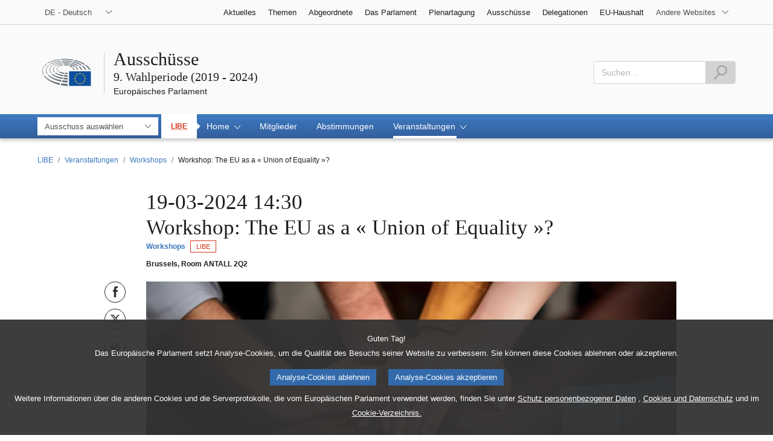

--- FILE ---
content_type: text/html;charset=UTF-8
request_url: https://www.europarl.europa.eu/committees/de/workshop-the-eu-as-a-union-of-equality-/product-details/20240313WKS06021
body_size: 12085
content:
<!DOCTYPE html>









<html xmlns="http://www.w3.org/1999/xhtml" xml:lang="de" lang="de">
<head>
	<meta http-equiv="Content-Type" content="text/html; charset=UTF-8" />

	

	
	


	<title>Workshop: The EU as a « Union of Equality »? | Workshops | Veranstaltungen | LIBE | 9. Wahlperiode (2019 - 2024) | Ausschüsse | Europäisches Parlament</title>
	<meta name="title" content="Workshop: The EU as a « Union of Equality »? | Workshops | Veranstaltungen | LIBE | 9. Wahlperiode (2019 - 2024) | Ausschüsse | Europäisches Parlament" />

	
	<meta property="og:title" content="Workshop: The EU as a « Union of Equality »? | Workshops | Veranstaltungen | LIBE | 9. Wahlperiode (2019 - 2024) | Ausschüsse | Europäisches Parlament" />
	<meta property="og:type" content="article" />
	<meta property="og:description" content="" />
	<meta property="og:image" content="https://www.europarl.europa.eu/resources/library/images/20240313PHT19330/20240313PHT19330-ml.jpeg" />
	<meta property="og:image:width" content="1156" />
	<meta property="og:image:height" content="727" />

	
	<meta name="twitter:card" content="summary" />
	<meta name="twitter:site" content="@Europarl_EN" />
	<meta name="twitter:creator" content="@Europarl_EN" />
	<meta property="twitter:image" content="https://www.europarl.europa.eu/resources/library/images/20240313PHT19330/20240313PHT19330-ml.jpeg" />

	<meta name="description" content="" />
	<meta name="viewport" content="width=device-width, initial-scale=1, shrink-to-fit=no" />
	<meta name="robots" content="index, follow, noodp, noydir, notranslate" />
	<meta name="language" content="de" />
	<meta name="planet" content="committees_rwd" />
	<meta name="ui-framework" content="evostrap" />

	
	


	<meta http-equiv="Content-Language" content="de" />

	

	<meta name="available" content="15-07-2024" />

	
		<link rel="canonical" href="https://www.europarl.europa.eu/committees/de/workshop-the-eu-as-a-union-of-equality-/product-details/20240313WKS06021" />
	

	

	
	

	








<!-- common_include_top -->
<!-- absoluteEvostrapCssList TOP -->


	<link rel="stylesheet" type="text/css" href="/commonFrontResources/evostrap/6.2.0/lib/dist/css/evostrap.css" />




	<link rel="stylesheet" type="text/css" href="/commonFrontResources/evostrap-committees/2.0.2/dist/css/committees.css" />




<!-- ATI analytics script -->

	<script type="text/javascript" data-tracker-name="ATInternet" defer data-value="//www.europarl.europa.eu/website/webanalytics/ati-committees.js" src="//www.europarl.europa.eu/website/privacy-policy/privacy-policy.js"></script>



<!-- europarl addons: CSS -->


	
	<link rel="stylesheet" type="text/css" href="/erpl-public/evostrap-erpl-addons/common/hotfix.css?v=1750761000" />

	
	<link rel="stylesheet" type="text/css" href="/erpl-public/evostrap-erpl-addons/committees/hotfix.css?v=1750761000" />




</head>

<body data-js="false">

	
	

<header id="website-header" class="erpl_header">

	
	





<nav class="erpl_wai-access" aria-label="Accessibly navigation" id="waimenu">
	<ul>
		<li><a href="#website-body" class="erpl_smooth-scroll"> <span class="btn btn-primary">Seiteninhalt aufrufen (Eingabetaste drücken)</span>
		</a></li>
		<li><a href="#languageSelector" class="erpl_smooth-scroll"> <span class="btn btn-primary">Direktzugriff auf das Sprachmenü (Eingabetaste drücken)</span>
		</a></li>
		<li><a href="#mainSearch" class="erpl_smooth-scroll"> <span class="btn btn-primary">Direktzugriff auf das Suchmenü (Eingabetaste drücken)</span>
		</a></li>
	</ul>
</nav>

<div class="erpl_header-top border-bottom mb-3 mb-xl-4 a-i">
	<div class="container">
		<div class="row no-gutters erpl_topbar-content">
			<div class="col-auto">
				












	
	<div class="erpl_header-language-selector">
		<div id="erpl_languageSelectorContainer" class="erpl_dropdown" data-auto-close="true" data-auto-focus="true" data-position="absolute" data-content-width="auto">
			<button id="languageSelector" class="erpl_dropdown-btn input-group collapsed " data-toggle="collapse"
					data-target="#languageDropdown" aria-expanded="false" aria-controls="languageDropdown">
				<span class="value form-control">DE - Deutsch</span>
				<span class="input-group-append">
					<span class="input-group-icon">
						<svg aria-hidden="true" class="es_icon es_icon-arrow" data-show-expanded="false">
							<use xlink:href="#es_icon-arrow"></use>
						</svg>
						<svg aria-hidden="true" class="es_icon es_icon-arrow es_icon-flip-y text-primary" data-show-expanded="true">
							<use xlink:href="#es_icon-arrow"></use>
						</svg>
					</span>
				</span>
			</button>
			<div>
				<div class="erpl_dropdown-content  collapse" id="languageDropdown">
					<div class="border border-light">
						<div>
							<ul class="erpl_topbar-list list-unstyled erpl_dropdown-menu">
								
									
									
									<li class="t-x-block" >
										<a class="erpl_dropdown-menu-item" href="/committees/bg/workshop-the-eu-as-a-union-of-equality-/product-details/20240313WKS06021" lang="bg">
											<span class="t-item">BG - български</span>
										</a>
									</li>
								
									
									
									<li class="t-x-block" >
										<a class="erpl_dropdown-menu-item" href="/committees/es/workshop-the-eu-as-a-union-of-equality-/product-details/20240313WKS06021" lang="es">
											<span class="t-item">ES - español</span>
										</a>
									</li>
								
									
									
									<li class="t-x-block" >
										<a class="erpl_dropdown-menu-item" href="/committees/cs/workshop-the-eu-as-a-union-of-equality-/product-details/20240313WKS06021" lang="cs">
											<span class="t-item">CS - čeština</span>
										</a>
									</li>
								
									
									
									<li class="t-x-block" >
										<a class="erpl_dropdown-menu-item" href="/committees/da/workshop-the-eu-as-a-union-of-equality-/product-details/20240313WKS06021" lang="da">
											<span class="t-item">DA - dansk</span>
										</a>
									</li>
								
									
									
									<li class="t-x-block" data-selected="true">
										<a class="erpl_dropdown-menu-item" href="/committees/de/workshop-the-eu-as-a-union-of-equality-/product-details/20240313WKS06021" lang="de">
											<span class="t-item">DE - Deutsch</span>
										</a>
									</li>
								
									
									
									<li class="t-x-block" >
										<a class="erpl_dropdown-menu-item" href="/committees/et/workshop-the-eu-as-a-union-of-equality-/product-details/20240313WKS06021" lang="et">
											<span class="t-item">ET - eesti keel</span>
										</a>
									</li>
								
									
									
									<li class="t-x-block" >
										<a class="erpl_dropdown-menu-item" href="/committees/el/workshop-the-eu-as-a-union-of-equality-/product-details/20240313WKS06021" lang="el">
											<span class="t-item">EL - Ελληνικά</span>
										</a>
									</li>
								
									
									
									<li class="t-x-block" >
										<a class="erpl_dropdown-menu-item" href="/committees/en/workshop-the-eu-as-a-union-of-equality-/product-details/20240313WKS06021" lang="en">
											<span class="t-item">EN - English</span>
										</a>
									</li>
								
									
									
									<li class="t-x-block" >
										<a class="erpl_dropdown-menu-item" href="/committees/fr/workshop-the-eu-as-a-union-of-equality-/product-details/20240313WKS06021" lang="fr">
											<span class="t-item">FR - français</span>
										</a>
									</li>
								
									
									
									<li class="t-x-block" >
										<a class="erpl_dropdown-menu-item" href="/committees/ga/workshop-the-eu-as-a-union-of-equality-/product-details/20240313WKS06021" lang="ga">
											<span class="t-item">GA - Gaeilge</span>
										</a>
									</li>
								
									
									
									<li class="t-x-block" >
										<a class="erpl_dropdown-menu-item" href="/committees/hr/workshop-the-eu-as-a-union-of-equality-/product-details/20240313WKS06021" lang="hr">
											<span class="t-item">HR - hrvatski</span>
										</a>
									</li>
								
									
									
									<li class="t-x-block" >
										<a class="erpl_dropdown-menu-item" href="/committees/it/workshop-the-eu-as-a-union-of-equality-/product-details/20240313WKS06021" lang="it">
											<span class="t-item">IT - italiano</span>
										</a>
									</li>
								
									
									
									<li class="t-x-block" >
										<a class="erpl_dropdown-menu-item" href="/committees/lv/workshop-the-eu-as-a-union-of-equality-/product-details/20240313WKS06021" lang="lv">
											<span class="t-item">LV - latviešu valoda</span>
										</a>
									</li>
								
									
									
									<li class="t-x-block" >
										<a class="erpl_dropdown-menu-item" href="/committees/lt/workshop-the-eu-as-a-union-of-equality-/product-details/20240313WKS06021" lang="lt">
											<span class="t-item">LT - lietuvių kalba</span>
										</a>
									</li>
								
									
									
									<li class="t-x-block" >
										<a class="erpl_dropdown-menu-item" href="/committees/hu/workshop-the-eu-as-a-union-of-equality-/product-details/20240313WKS06021" lang="hu">
											<span class="t-item">HU - magyar</span>
										</a>
									</li>
								
									
									
									<li class="t-x-block" >
										<a class="erpl_dropdown-menu-item" href="/committees/mt/workshop-the-eu-as-a-union-of-equality-/product-details/20240313WKS06021" lang="mt">
											<span class="t-item">MT - Malti</span>
										</a>
									</li>
								
									
									
									<li class="t-x-block" >
										<a class="erpl_dropdown-menu-item" href="/committees/nl/workshop-the-eu-as-a-union-of-equality-/product-details/20240313WKS06021" lang="nl">
											<span class="t-item">NL - Nederlands</span>
										</a>
									</li>
								
									
									
									<li class="t-x-block" >
										<a class="erpl_dropdown-menu-item" href="/committees/pl/workshop-the-eu-as-a-union-of-equality-/product-details/20240313WKS06021" lang="pl">
											<span class="t-item">PL - polski</span>
										</a>
									</li>
								
									
									
									<li class="t-x-block" >
										<a class="erpl_dropdown-menu-item" href="/committees/pt/workshop-the-eu-as-a-union-of-equality-/product-details/20240313WKS06021" lang="pt">
											<span class="t-item">PT - português</span>
										</a>
									</li>
								
									
									
									<li class="t-x-block" >
										<a class="erpl_dropdown-menu-item" href="/committees/ro/workshop-the-eu-as-a-union-of-equality-/product-details/20240313WKS06021" lang="ro">
											<span class="t-item">RO - română</span>
										</a>
									</li>
								
									
									
									<li class="t-x-block" >
										<a class="erpl_dropdown-menu-item" href="/committees/sk/workshop-the-eu-as-a-union-of-equality-/product-details/20240313WKS06021" lang="sk">
											<span class="t-item">SK - slovenčina</span>
										</a>
									</li>
								
									
									
									<li class="t-x-block" >
										<a class="erpl_dropdown-menu-item" href="/committees/sl/workshop-the-eu-as-a-union-of-equality-/product-details/20240313WKS06021" lang="sl">
											<span class="t-item">SL - slovenščina</span>
										</a>
									</li>
								
									
									
									<li class="t-x-block" >
										<a class="erpl_dropdown-menu-item" href="/committees/fi/workshop-the-eu-as-a-union-of-equality-/product-details/20240313WKS06021" lang="fi">
											<span class="t-item">FI - suomi</span>
										</a>
									</li>
								
									
									
									<li class="t-x-block" >
										<a class="erpl_dropdown-menu-item" href="/committees/sv/workshop-the-eu-as-a-union-of-equality-/product-details/20240313WKS06021" lang="sv">
											<span class="t-item">SV - svenska</span>
										</a>
									</li>
								
							</ul>
						</div>
					</div>
				</div>
			</div>
		</div>
	</div>

			</div>
			
				<div class="col">
 <nav class="erpl_header-other-websites d-flex justify-content-end align-items-center" aria-label="Other internal websites">
  <ul class="d-flex list-unstyled">
   <li class="d-none d-xl-block"><a class="d-xl-flex px-1 align-items-center t-y-block" href="/news/de" title="Seite öffnen"> <span class="t-item">Aktuelles</span></a></li>
   <li class="d-none d-xl-block"><a class="d-xl-flex px-1 align-items-center t-y-block" href="/topics/de" title="Seite öffnen"> <span class="t-item">Themen</span></a></li>
   <li class="d-none d-xl-block"><a class="d-xl-flex px-1 align-items-center t-y-block" href="/meps/de" title="Seite öffnen"> <span class="t-item">Abgeordnete</span></a></li>
   <li class="d-none d-xl-block"><a class="d-xl-flex px-1 align-items-center t-y-block" href="/about-parliament/de" title="Seite öffnen"> <span class="t-item">Das Parlament</span></a></li>
   <li class="d-none d-xl-block"><a class="d-xl-flex px-1 align-items-center t-y-block" href="/plenary/de" title="Seite öffnen"> <span class="t-item">Plenartagung</span></a></li>
   <li class="d-none d-xl-block"><a class="d-xl-flex px-1 align-items-center t-y-block" href="/committees/de" title="Seite öffnen"> <span class="t-item">Ausschüsse</span></a></li>
   <li class="d-none d-xl-block"><a class="d-xl-flex px-1 align-items-center t-y-block" href="/delegations/de" title="Seite öffnen"> <span class="t-item">Delegationen</span></a></li>
   <li class="d-none d-xl-block"><a class="d-xl-flex px-1 align-items-center t-y-block" href="https://eubudget.europarl.europa.eu/de/" title="EU-Haushalt"> <span class="t-item">EU-Haushalt</span></a></li>
   <li class="erpl_dropdown" data-auto-close="true" data-auto-focus="true" data-position="absolute">
    <button class="erpl_dropdown-btn input-group collapsed d-xl-flex pl-1 align-items-center t-y-block flex-nowrap"
            data-toggle="collapse"
            data-target="#otherWebsiteSubmenu"
            aria-expanded="false"
            aria-controls="otherWebsiteSubmenu"
            aria-label="More other websites">
     <span class="value">
      <span class="d-none d-xl-inline">Andere Websites</span>
      <span class="d-xl-none">Andere Websites</span>
     </span>
     <span class="input-group-append">
     <span class="input-group-icon">
		<svg aria-hidden="true" class="es_icon es_icon-arrow" data-show-expanded="false">
			<use xlink:href="#es_icon-arrow"></use>
		</svg>

		<svg aria-hidden="true" class="es_icon es_icon-arrow es_icon-flip-y text-primary" data-show-expanded="true">
			<use xlink:href="#es_icon-arrow"></use>
		</svg>
	</span> </span>
    </button>
    <div>
     <div id="otherWebsiteSubmenu" class="erpl_dropdown-content collapse">
      <ul class="erpl_header-other-websites-submenu list-unstyled erpl_dropdown-menu">
       <li class="d-xl-none t-x-block"><a class="erpl_dropdown-menu-item" href="/news/de"><span class="t-item">Aktuelles</span></a></li>
       <li class="d-xl-none t-x-block"><a class="erpl_dropdown-menu-item" href="/topics/de"><span class="t-item">Themen</span></a></li>
       <li class="d-xl-none t-x-block"><a class="erpl_dropdown-menu-item" href="/meps/de"><span class="t-item">Abgeordnete</span></a></li>
       <li class="d-xl-none t-x-block"><a class="erpl_dropdown-menu-item" href="/about-parliament/de"><span class="t-item">Das Parlament</span></a></li>
       <li class="d-xl-none t-x-block"><a class="erpl_dropdown-menu-item" href="/plenary/de"><span class="t-item">Plenartagung</span></a></li>
       <li class="d-xl-none t-x-block"><a class="erpl_dropdown-menu-item" href="/committees/de"><span class="t-item">Ausschüsse</span></a></li>
       <li class="d-xl-none t-x-block"><a class="erpl_dropdown-menu-item" href="/delegations/de"><span class="t-item">Delegationen</span></a></li>
       <li class="d-xl-none t-x-block"><a class="erpl_dropdown-menu-item" href="https://elections.europa.eu/de"><span class="t-item">Wahlen</span></a></li>
       <li class="t-x-block"><a class="erpl_dropdown-menu-item" href="https://multimedia.europarl.europa.eu/de/home"><span class="t-item">Multimedia Centre</span></a></li>
       <li class="t-x-block"><a class="erpl_dropdown-menu-item" href="/the-president/en/"><span class="t-item">Präsidentschaft</span></a></li>
       <li class="t-x-block"><a class="erpl_dropdown-menu-item" href="/the-secretary-general/de"><span class="t-item">Generalsekretariat</span></a></li>
       <li class="t-x-block"><a class="erpl_dropdown-menu-item" href="https://elections.europa.eu/de"><span class="t-item">Wahlen</span></a></li>
       <li class="t-x-block"><a class="erpl_dropdown-menu-item" href="/thinktank/de"><span class="t-item">Think tank</span></a></li>
       <li class="t-x-block"><a class="erpl_dropdown-menu-item" href="http://www.epnewshub.eu"><span class="t-item">EP Newshub</span></a></li>
       <li class="t-x-block"><a class="erpl_dropdown-menu-item" href="/at-your-service/de"><span class="t-item">Service</span></a></li>
       <li class="t-x-block"><a class="erpl_dropdown-menu-item" href="/visiting/de"><span class="t-item">Besuche</span></a></li>
       <li class="t-x-block"><a class="erpl_dropdown-menu-item" href="https://oeil.secure.europarl.europa.eu/oeil/en/"><span class="t-item">Legislative Beobachtungsstelle</span></a></li>
       <li class="t-x-block"><a class="erpl_dropdown-menu-item" href="/legislative-train"><span class="t-item">Legislative train</span></a></li>
       <li class="t-x-block"><a class="erpl_dropdown-menu-item" href="/contracts-and-grants/de/"><span class="t-item">Aufträge und Finanzhilfen</span></a></li>
       <li class="t-x-block"><a class="erpl_dropdown-menu-item" href="/RegistreWeb/home/welcome.htm?language=de"><span class="t-item">Register</span></a></li>
       <li class="t-x-block"><a class="erpl_dropdown-menu-item" href="https://data.europarl.europa.eu/de/home"><span class="t-item">Portal für offene Daten</span></a></li>
       <li class="t-x-block"><a class="erpl_dropdown-menu-item" href="https://liaison-offices.europarl.europa.eu/de"><span class="t-item">Verbindungsbüros</span></a></li>
      </ul>
     </div>
    </div>
   </li>
  </ul>
 </nav>
</div>

			
		</div>
	</div>
</div>


	<div class="erpl_header-middle mb-3">
		<div class="container">
			<div class="row">
				
				<div class="col-12 col-md">
					















	


<div class="erpl_header-website-title a-i">
	<div class="erpl_header-website-title-main">
		<a href="/committees/de/archives/9/" title="Zur Startseite zurückkehren" class="t-x">
			<span>Ausschüsse</span>

			
				<span class="d-flex erpl_title-h3 mb-25 d-block">9. Wahlperiode (2019 - 2024)</span>
			
		</a>
	</div>

	<div class="erpl_header-website-title-sub">
		<a class="t-x-block" href="/portal/de" title="Zum Portal des Europäischen Parlaments zurückkehren">
			<span class="t-item">Europäisches Parlament</span>
		</a>
	</div>
</div>

				</div>
				<div class="col-auto d-none d-xl-flex justify-content-end align-items-center erpl_header-search-container" id="erpl_mainsearch">
					
					
						











<form action="https://www.europarl.europa.eu/committees/de/indexsearch" class="erpl_header-search" method="GET">
	<label for="mainSearch" class="sr-only">Suchen</label>
	<div class="input-group">
		<input type="text"
			   class="form-control erpl_idx_autocomplete"
			   id="mainSearch"
			   placeholder="Suchen..."
			   name="query"
			   aria-describedby="mainSearchHelper">
		<div class="input-group-append">
			<button class="btn btn-primary align-items-center justify-content-center d-flex" disabled="">
				<svg class="es_icon es_icon-search es_icon-24">
					<title>Suchen</title>
					<use xlink:href="#es_icon-search"></use>
				</svg>
			</button>
		</div>
	</div>
	<span id="mainSearchHelper" class="form-text text-muted sr-only">Dieses Feld muss ausgefüllt werden</span>
</form>

					
				</div>
			</div>
		</div>
	</div>

	<div class="erpl_header-bottom">
		<div class="erpl_header-menu-container">
			<div class="container">
				
					<nav class="erpl_header-menu" aria-label="Main navigation">
						







<div class="erpl_header-menu-top row align-items-center">
	
	
		
		<div class="col">
			<span class="erpl_header-menu-top-current-nav">
				


<abbr data-toggle="tooltip" tabindex="0" title="Ausschuss für bürgerliche Freiheiten, Justiz und Inneres">
	LIBE
</abbr>

			</span>
		</div>
	

	<span class="erpl_header-menu-top-title  col-6 text-center d-none d-md-block" aria-hidden="true">
		<span>Europäisches Parlament</span>
	</span>
	<div class="erpl_header-menu-top-controls col-auto col-md-3 text-right">
		<button type="button" class="btn btn-sm btn-dark-primary erpl_header-menu-top-controls-toggle-search" id="headerMenuToggleSearch"
				aria-haspopup="true" aria-expanded="false">
			<svg class="es_icon es_icon-search es_icon-24">
				<title>Suchen</title>
				<use xlink:href="#es_icon-search"></use>
			</svg>
		</button>
		<button type="button" class="btn btn-sm btn-dark-primary erpl_header-menu-top-controls-toggle-menu" id="headerMenuToggleMenu" aria-haspopup="true" aria-expanded="false">
			<span class="mr-25">Menü</span>
			<span class="erpl_header-menu-icon" aria-hidden="true"></span>
		</button>
	</div>
</div>

						



<ul id="mainMenu" class="erpl_header-menu-list list-unstyled">

	












	






<li class="erpl_header-menu-item erpl_header-menu-item-organ">
	<form data-autosubmit="true" method="get" action="/committees/de/archives/selectcommittee/9">
		<label class="sr-only" for="organSelector">Ausschuss auswählen</label>

		<select name="code"
				class="es_select-organ"
				id="organSelector"
				data-min-length-for-search="10"
				data-options-no-wrap="true"
				data-body-width="auto"
				data-value-truncated="true">
			<option selected disabled value="placeholder">Ausschuss auswählen</option>
			<option value="">Alle Ausschüsse – Startseite</option>
			
				

				<option data-organ-text="AFET" value="AFET">Auswärtige Angelegenheiten</option>

				
					

					<option data-organ-text="DROI" value="DROI" data-organ-level="1">Menschenrechte</option>
				
					

					<option data-organ-text="SEDE" value="SEDE" data-organ-level="1">Sicherheit und Verteidigung</option>
				
			
				

				<option data-organ-text="DEVE" value="DEVE">Entwicklung</option>

				
			
				

				<option data-organ-text="INTA" value="INTA">Internationaler Handel</option>

				
			
				

				<option data-organ-text="BUDG" value="BUDG">Haushalt</option>

				
			
				

				<option data-organ-text="CONT" value="CONT">Haushaltskontrolle</option>

				
			
				

				<option data-organ-text="ECON" value="ECON">Wirtschaft und Währung</option>

				
					

					<option data-organ-text="FISC" value="FISC" data-organ-level="1">Steuerfragen</option>
				
			
				

				<option data-organ-text="EMPL" value="EMPL">Beschäftigung und soziale Angelegenheiten</option>

				
			
				

				<option data-organ-text="ENVI" value="ENVI">Umweltfragen, öffentliche Gesundheit und Lebensmittelsicherheit</option>

				
					

					<option data-organ-text="SANT" value="SANT" data-organ-level="1">Öffentliche Gesundheit</option>
				
			
				

				<option data-organ-text="ITRE" value="ITRE">Industrie, Forschung und Energie</option>

				
			
				

				<option data-organ-text="IMCO" value="IMCO">Binnenmarkt und Verbraucherschutz</option>

				
			
				

				<option data-organ-text="TRAN" value="TRAN">Verkehr und Tourismus</option>

				
			
				

				<option data-organ-text="REGI" value="REGI">Regionale Entwicklung</option>

				
			
				

				<option data-organ-text="AGRI" value="AGRI">Landwirtschaft und ländliche Entwicklung</option>

				
			
				

				<option data-organ-text="PECH" value="PECH">Fischerei</option>

				
			
				

				<option data-organ-text="CULT" value="CULT">Kultur und Bildung</option>

				
			
				

				<option data-organ-text="JURI" value="JURI">Recht</option>

				
			
				

				<option data-organ-text="LIBE" value="LIBE">Bürgerliche Freiheiten, Justiz und Inneres</option>

				
			
				

				<option data-organ-text="AFCO" value="AFCO">Konstitutionelle Fragen</option>

				
			
				

				<option data-organ-text="FEMM" value="FEMM">Rechte der Frauen und Gleichstellung der Geschlechter</option>

				
			
				

				<option data-organ-text="PETI" value="PETI">Petitionen</option>

				
			
				

				<option data-organ-text="BECA" value="BECA">Krebsbekämpfung</option>

				
			
				

				<option data-organ-text="COVI" value="COVI">Erkenntnisse aus der COVID-19-Pandemie und Empfehlungen für die Zukunft</option>

				
			
				

				<option data-organ-text="ING2" value="ING2">Sonderausschuss zu Einflussnahme aus dem Ausland und Desinformation und für mehr Integrität im EP</option>

				
			
				

				<option data-organ-text="INGE" value="INGE">Einflussnahme aus dem Ausland auf alle demokratischen Prozesse in der Europäischen Union, einschließlich Desinformation</option>

				
			
				

				<option data-organ-text="AIDA" value="AIDA">Künstliche Intelligenz im digitalen Zeitalter</option>

				
			
				

				<option data-organ-text="ANIT" value="ANIT">Schutz von Tieren beim Transport</option>

				
			
				

				<option data-organ-text="PEGA" value="PEGA">Einsatz von Pegasus und ähnlicher Überwachungs- und Spähsoftware</option>

				
			
			</select>

		<button type="submit" class="btn btn-sm btn-primary sr-only" tabindex="-1">Seite öffnen</button>
	</form>
</li>

	
		<li class="erpl_header-menu-item">
			<div class="erpl_header-menu-item-title">
				<span class="erpl_header-menu-item-current-nav">
					 


<abbr data-toggle="tooltip" tabindex="0" title="Ausschuss für bürgerliche Freiheiten, Justiz und Inneres">
	LIBE
</abbr>

				</span>
			</div>
		</li>
	

	
	






<!-- Menu item prefix: archives/9/  -->

	
	
		
		
		
			
		
	
		

		<li class="erpl_header-menu-item">
			
			
			
			
			
				<div class="erpl_header-menu-item-title" role="button" tabindex="0" aria-haspopup="true" data-selected="false" aria-expanded="false">
					<span>Home
						<span class="es_icon-container">
							<svg aria-hidden="true" class="es_icon es_icon-arrow">
								<use xlink:href="#es_icon-arrow"></use>
							</svg>

							<svg aria-hidden="true" class="es_icon es_icon-more">
								<use xlink:href="#es_icon-more"></use>
							</svg>

							<svg aria-hidden="true" class="es_icon es_icon-less">
								<use xlink:href="#es_icon-less"></use>
							</svg>
						</span>
					</span>
				</div>

				
				<ul class="list-unstyled a-i">
				
					
						

						

						
							
						

						<li class="t-x-block">
							<a href="/committees/de/archives/9/libe/home/welcome-words" data-selected="false">
								<span class="t-item">Willkommensworte</span>
							</a>
						</li>
					
				
					
						

						

						
							
						

						<li class="t-x-block">
							<a href="/committees/de/archives/9/libe/home/newsletters" data-selected="false">
								<span class="t-item">Newsletter</span>
							</a>
						</li>
					
				
					
						

						

						
							
						

						<li class="t-x-block">
							<a href="/committees/de/archives/9/libe/home/publications" data-selected="false">
								<span class="t-item">Veröffentlichungen</span>
							</a>
						</li>
					
				
					
						

						

						
							
						

						<li class="t-x-block">
							<a href="/committees/de/archives/9/libe/home/subject-files" data-selected="false">
								<span class="t-item">Dossiers nach Thema</span>
							</a>
						</li>
					
				
				</ul>
			
		</li>
	

	
	
		
		
		
			
		
	
		

		<li class="erpl_header-menu-item">
						 	
		 		<a href="/committees/de/archives/9/libe/members" class="erpl_header-menu-item-title" tabindex="0" aria-haspopup="false" data-selected="false" aria-expanded="false">
					<span class="t-y">Mitglieder</span>
				</a>
			 
			
			
			
			
		</li>
	

	
	
		
		
		
			
		
	
		

		<li class="erpl_header-menu-item">
						 	
		 		<a href="/committees/de/archives/9/libe/votes" class="erpl_header-menu-item-title" tabindex="0" aria-haspopup="false" data-selected="false" aria-expanded="false">
					<span class="t-y">Abstimmungen</span>
				</a>
			 
			
			
			
			
		</li>
	

	
	
		
		
		
			
		
	
		

		<li class="erpl_header-menu-item">
			
			
			
			
			
				<div class="erpl_header-menu-item-title" role="button" tabindex="0" aria-haspopup="true" data-selected="true" aria-expanded="false">
					<span>Veranstaltungen
						<span class="es_icon-container">
							<svg aria-hidden="true" class="es_icon es_icon-arrow">
								<use xlink:href="#es_icon-arrow"></use>
							</svg>

							<svg aria-hidden="true" class="es_icon es_icon-more">
								<use xlink:href="#es_icon-more"></use>
							</svg>

							<svg aria-hidden="true" class="es_icon es_icon-less">
								<use xlink:href="#es_icon-less"></use>
							</svg>
						</span>
					</span>
				</div>

				
				<ul class="list-unstyled a-i">
				
					
						

						

						
							
						

						<li class="t-x-block">
							<a href="/committees/de/archives/9/libe/events/events-hearings" data-selected="false">
								<span class="t-item">Anhörungen</span>
							</a>
						</li>
					
				
					
						

						

						
							
						

						<li class="t-x-block">
							<a href="/committees/de/archives/9/libe/events/events-workshops" data-selected="true">
								<span class="t-item">Workshops</span>
							</a>
						</li>
					
				
					
						

						

						
							
						

						<li class="t-x-block">
							<a href="/committees/de/archives/9/libe/events/events-nationalparl" data-selected="false">
								<span class="t-item">Sitzungen mit nationalen Parlamenten</span>
							</a>
						</li>
					
				
					
						

						

						
							
						

						<li class="t-x-block">
							<a href="/committees/de/archives/9/libe/events/events-citizint" data-selected="false">
								<span class="t-item">Die Europäische Bürgerinitiative</span>
							</a>
						</li>
					
				
					
						

						

						
							
						

						<li class="t-x-block">
							<a href="/committees/de/archives/9/libe/events/events-other" data-selected="false">
								<span class="t-item">Sonstige Veranstaltungen</span>
							</a>
						</li>
					
				
				</ul>
			
		</li>
	




</ul>
					</nav>
				
			</div>
		</div>
	</div>
</header>
	
	
	
		










<div class="container" id="erpl-breadcrumb-container">
	
		
		
			<nav aria-label="breadcrumb" id="website-breadcrumb">
				<ol class="breadcrumb small">
					
					
						
					

					<li class="breadcrumb-item-back d-inline-block d-lg-none">
						<a href="/committees/de/archives/9/libe/events/events-workshops" class="t-y-block">
							<svg aria-hidden="true" class="es_icon es_icon-arrow es_icon-rotate-90">
								<use xlink:href="#es_icon-arrow"></use>
							</svg>
							<span class="t-item">Zurück</span>
						</a>
					</li>

					
						
						
							
							<li class="breadcrumb-item d-none d-lg-inline-block"><a href="/committees/de/archives/9/libe" class="t-y-block breadcrumb-part"><span class="t-item">LIBE</span></a></li>
						

						
						
					
						
						
							
							<li class="breadcrumb-item d-none d-lg-inline-block"><a href="/committees/de/archives/9/libe/events" class="t-y-block breadcrumb-part"><span class="t-item">Veranstaltungen</span></a></li>
						

						
						
					
						
						
							
							<li class="breadcrumb-item d-none d-lg-inline-block"><a href="/committees/de/archives/9/libe/events/events-workshops" class="t-y-block breadcrumb-part"><span class="t-item">Workshops</span></a></li>
						

						
						
					
						
						

						
						
							<li class="breadcrumb-item d-none d-lg-inline-block active breadcrumb-part" aria-current="page">Workshop: The EU as a « Union of Equality »?</li>
						
					
				</ol>
			</nav>
		
	
</div>


		
	
	<main id="website-body">		
			

<div class="container">
	<div class="row">
		<div class="col-12 col-lg-10 offset-lg-1">
			























	






<div class="erpl_product"  data-product-reference="20240313WKS06021">

	
	

	

	
	
	
	
	
	
	
	
	
	

	
	
		<div class="row">

			
			
				<div class="col-md-1"></div>
			

			
			<div class="col">
				<div class="erpl_product-header mb-2">
					
						<div>
							<h1 class="erpl_product-title erpl_title-h1 mb-0">
								
								
									19-03-2024 14:30<br>
								

								
								
									<span class="erpl_product-name" itemprop="name">Workshop: The EU as a « Union of Equality »?</span>
								
							</h1>
						</div>
					

					<div>
						<div class="mb-2 mb-md-0">
							<div class="small erpl_product-subtitle text-primary">
								
									<span class="text-primary"> <strong>Workshops</strong></span>
								

								

								
								
									<span class="badges">
										
											












	<a href="https://www.europarl.europa.eu/committees/de/archives/9/libe" title="Ausschuss für bürgerliche Freiheiten, Justiz und Inneres" class="erpl_badge erpl_badge-committee position-relative">
		LIBE
	</a>






										
									</span>
								
							</div>

							
								<div class="erpl_product-location small mt-1">
									<strong>Brussels, Room ANTALL 2Q2</strong>
								</div>
							
						</div>

						
					</div>
				</div>
			</div>

			
			
		</div>
	

	
	<div class="row">
		
		
			<div class="col-md-1">
				<div class="position-sticky">
					















<div class="erpl_social-share-vertical d-flex flex-md-column align-items-center justify-content-center pb-2">
	
	
		<a data-toggle="tooltip"
		   href="https://www.facebook.com/share.php?u=https://www.europarl.europa.eu/committees/de/workshop-the-eu-as-a-union-of-equality-/product-details/20240313WKS06021"
		   class="mb-1 mr-1 mr-md-0"
		   title="Diese Seite auf Facebook teilen"
		   target="_blank">
			<span class="sr-only">Diese Seite auf Facebook teilen</span>
			<svg aria-hidden="true" class="es_icon es_icon-facebook">
				<use xlink:href="#es_icon-facebook"></use>
			</svg>
		</a>
	
	
	
	
		<a data-toggle="tooltip"
			href="https://twitter.com/intent/tweet?url=https://www.europarl.europa.eu/committees/de/workshop-the-eu-as-a-union-of-equality-/product-details/20240313WKS06021&text=Workshops%20%7C%20Veranstaltungen%20%7C%20LIBE&via=Europarl_DE"
			class="mb-1 mr-1 mr-md-0"
			title="Diese Seite auf X teilen"
			target="_blank">
			<span class="sr-only">Diese Seite auf X teilen</span>
			<svg aria-hidden="true" class="es_icon es_icon-twitter-x">
				<use xlink:href="#es_icon-twitter-x"></use>
			</svg>
		</a>
	
		
	
	
		 <a	data-toggle="tooltip"
			   href="https://www.linkedin.com/sharing/share-offsite?url=https://www.europarl.europa.eu/committees/de/workshop-the-eu-as-a-union-of-equality-/product-details/20240313WKS06021"
			   class="mb-1 mr-1 mr-md-0"
			   title="Diese Seite auf LinkedIn teilen"
			   target="_blank">
			<span class="sr-only">Diese Seite auf LinkedIn teilen</span>
			 <svg aria-hidden="true" class="es_icon es_icon-linkedin">
				 <use xlink:href="#es_icon-linkedin"></use>
			 </svg>
		 </a>
	
</div>

				</div>
			</div>
		

		
		<div class="col">
			<div class=" mb-3">
				







	














	
	


<figure>
	<div class="erpl_image-frame mb-25">
		<img src="/commonFrontResources/evostrap/6.2.0/lib/assets/img/frame/mediasize_thumb.png" alt="" aria-hidden="true">
		<span>
			<img itemprop="image"
				 src="https://www.europarl.europa.eu/resources/library/images/20240313PHT19330/20240313PHT19330-ms.jpeg"
				 srcset="https://www.europarl.europa.eu/resources/library/images/20240313PHT19330/20240313PHT19330-ms.jpeg 480w,
						 https://www.europarl.europa.eu/resources/library/images/20240313PHT19330/20240313PHT19330-mm.jpeg 640w,
                    	 https://www.europarl.europa.eu/resources/library/images/20240313PHT19330/20240313PHT19330-mm.jpeg 750w,
                    	 https://www.europarl.europa.eu/resources/library/images/20240313PHT19330/20240313PHT19330-ml.jpeg 1020w,
                    	 https://www.europarl.europa.eu/resources/library/images/20240313PHT19330/20240313PHT19330-ml.jpeg 1600w"
                  alt="hands together">
		</span>
	</div>
	<figcaption class="legend text-center small mb-2">Workshop: The EU as a « Union of Equality »? © Image under the licence of Adobe Stock</figcaption>
</figure>









				
				
					<p class="erpl_product-description font-weight-bold">The Workshop was organised by the Policy Department for Citizens' Rights and Constitutional Affairs for the Committee on Civil Liberties, Justice and Home Affairs. </p>
				

				<div class="erpl_product-body" itemprop="description">
					<div class="erpl_product-content mb-3">The aim of the Workshop was to take stock of the progress achieved further to the adoption of the five Union of Equality strategies and other similar initiatives and action plans. It also analysed the state of play of the discussions on the 2008 Commission proposal for a horizontal directive on equal treatment, of proposals on hate crime and hate speech. The ways to further advance the promotion of equality, of the rights of minorities and of fundamental rights within the European Union, as per Article 2 TEU, were also discussed.<br></div>
				</div>

				
					<div class="separator my-2"></div>
					








<div class="erpl_links-list mb-2">

	
	

	
	
		<ul>
			
				
				

				

				
					

					







<li>
    <a href="https://www.europarl.europa.eu/cmsdata/281583/Draft%20Agenda%20PolDepC-LIBE%20Workshop%20on%20Union%20of%20Equality%202024%2003%2019.pdf" target="">
        
        <svg aria-hidden="true" class="es_icon es_icon-pdf mr-1">
            <use xlink:href="#es_icon-pdf"></use>
        </svg>

        <span class="t-x">Draft programme of the workshop
            <span class="text-muted ml-25">(PDF - 734 KB)</span>
        </span>
    </a>
</li>
				

				

			
				
				

				

				
					

					







<li>
    <a href="https://www.europarl.europa.eu/cmsdata/281585/Poster_PolDepC_Workshop%20Union%20of%20Equality_19%20March_14.30-16.00.pdf" target="">
        
        <svg aria-hidden="true" class="es_icon es_icon-pdf mr-1">
            <use xlink:href="#es_icon-pdf"></use>
        </svg>

        <span class="t-x">Poster
            <span class="text-muted ml-25">(PDF - 1 MB)</span>
        </span>
    </a>
</li>
				

				

			
				
				
					

					











<li>
    <a href="https://www.europarl.europa.eu/RegData/etudes/IDAN/2024/759624/IPOL_IDA(2024)759624_EN.pdf" target="_blank">
        
        
        <svg aria-hidden="true" class="es_icon es_icon-arrow es_icon-rotate-270 mr-1">
            <use xlink:href="#es_icon-arrow"></use>
        </svg>

        

        <span class="t-x">Policy Department In Depth Analysis </span>
    </a>
</li>
				

				

				

				

			
				
				
					

					











<li>
    <a href="https://www.europarl.europa.eu/committees/en/libe/meetings/webstreaming" target="_blank">
        
        
        <svg aria-hidden="true" class="es_icon es_icon-arrow es_icon-rotate-270 mr-1">
            <use xlink:href="#es_icon-arrow"></use>
        </svg>

        

        <span class="t-x">Web-streaming link</span>
    </a>
</li>
				

				

				

				

			
				
				

				
                    

					<li>
						








<div class="erpl_links-list mt-1 mb-1">

	
	
		<div class="erpl_title-h5">Five key strategies adopted by the Commission to build a Union of Equality</div>
		<div class="separator my-2"></div>
	

	
	
		<ul>
			
				
				
					

					











<li>
    <a href="https://commission.europa.eu/strategy-and-policy/policies/justice-and-fundamental-rights/gender-equality/gender-equality-strategy_en" target="_blank">
        
        
        <svg aria-hidden="true" class="es_icon es_icon-arrow es_icon-rotate-270 mr-1">
            <use xlink:href="#es_icon-arrow"></use>
        </svg>

        

        <span class="t-x">The Gender Equality Strategy 2020-2025</span>
    </a>
</li>
				

				

				

				

			
				
				
					

					











<li>
    <a href="https://commission.europa.eu/strategy-and-policy/policies/justice-and-fundamental-rights/combatting-discrimination/racism-and-xenophobia/eu-anti-racism-action-plan-2020-2025_en" target="_blank">
        
        
        <svg aria-hidden="true" class="es_icon es_icon-arrow es_icon-rotate-270 mr-1">
            <use xlink:href="#es_icon-arrow"></use>
        </svg>

        

        <span class="t-x">The EU Anti-racism Action Plan 2020-2025</span>
    </a>
</li>
				

				

				

				

			
				
				
					

					











<li>
    <a href="https://commission.europa.eu/strategy-and-policy/policies/justice-and-fundamental-rights/combatting-discrimination/roma-eu/roma-equality-inclusion-and-participation-eu_en" target="_blank">
        
        
        <svg aria-hidden="true" class="es_icon es_icon-arrow es_icon-rotate-270 mr-1">
            <use xlink:href="#es_icon-arrow"></use>
        </svg>

        

        <span class="t-x">The EU Roma strategic framework for equality, inclusion, and participation 2020-2030</span>
    </a>
</li>
				

				

				

				

			
				
				
					

					











<li>
    <a href="https://commission.europa.eu/strategy-and-policy/policies/justice-and-fundamental-rights/combatting-discrimination/lesbian-gay-bi-trans-and-intersex-equality/lgbtiq-equality-strategy-2020-2025_en" target="_blank">
        
        
        <svg aria-hidden="true" class="es_icon es_icon-arrow es_icon-rotate-270 mr-1">
            <use xlink:href="#es_icon-arrow"></use>
        </svg>

        

        <span class="t-x">The LGBTIQ Equality Strategy 2020-2025</span>
    </a>
</li>
				

				

				

				

			
				
				
					

					











<li>
    <a href="https://ec.europa.eu/social/main.jsp?catId=1484&langId=en" target="_blank">
        
        
        <svg aria-hidden="true" class="es_icon es_icon-arrow es_icon-rotate-270 mr-1">
            <use xlink:href="#es_icon-arrow"></use>
        </svg>

        

        <span class="t-x">The Strategy for the Rights of Persons with Disabilities 2021-2030</span>
    </a>
</li>
				

				

				

				

			
		</ul>
	

</div>
					</li>
				

				

				

			
		</ul>
	

</div>
				

				
				
			</div>
		</div>

		
		
	</div>
</div>

		</div>
	</div>
</div>		
	</main>













<footer class="erpl_footer">

	
		




























<div class="erpl_footer-top mt-4">
    <div class="container">
        <div class="erpl_footer-top-content border-top-lg border-secondary text-center d-md-flex justify-content-between pt-md-3 mb-5 a-i">
            <nav id="share-links" class="erpl_share-links" aria-label="Share links">
                <div class="d-md-flex">
                    <h2 class="erpl_title-h5 mb-2 mb-md-0"><span class="mr-md-1">Diese Seite teilen:</span></h2>
                    <ul class="erpl_share-links-list d-flex justify-content-center mb-3 mb-md-0">
                        
                            <li class="mr-1">
                                <a class="facebook" title="Diese Seite auf Facebook teilen" href="https://www.facebook.com/share.php?u=https://www.europarl.europa.eu/committees/de/workshop-the-eu-as-a-union-of-equality-/product-details/20240313WKS06021" target="_blank">
                                    <span class="sr-only">Diese Seite auf Facebook teilen</span>
                                    <svg aria-hidden="true" class="es_icon es_icon-facebook">
                                        <use xlink:href="#es_icon-facebook"></use>
                                    </svg>
                                </a>
                            </li>
                        
                        
                            <li class="mr-1">
                                <a class="twitter" title="Diese Seite auf X teilen" href="https://twitter.com/intent/tweet?url=https://www.europarl.europa.eu/committees/de/workshop-the-eu-as-a-union-of-equality-/product-details/20240313WKS06021&text=Workshops%20%7C%20Veranstaltungen%20%7C%20LIBE&via=Europarl_DE" target="_blank">
                                    <span class="sr-only">Diese Seite auf X teilen</span>
                                    <svg aria-hidden="true" class="es_icon es_icon-twitter-x">
                                        <use xlink:href="#es_icon-twitter-x"></use>
                                    </svg>
                                </a>
                            </li>
                        
                        
                            <li class="mr-1">
                                <a class="linkedin" title="Diese Seite auf LinkedIn teilen" href="https://www.linkedin.com/sharing/share-offsite?url=https://www.europarl.europa.eu/committees/de/workshop-the-eu-as-a-union-of-equality-/product-details/20240313WKS06021" target="_blank">
                                    <span class="sr-only">Diese Seite auf LinkedIn teilen</span>
                                    <svg aria-hidden="true" class="es_icon es_icon-linkedin">
                                        <use xlink:href="#es_icon-linkedin"></use>
                                    </svg>
                                </a>
                            </li>
                        
                        <li class="mr-1">
                            <a class="whatsapp" title="Diese Seite auf Whatsapp teilen" href="https://api.whatsapp.com/send?text=https://www.europarl.europa.eu/committees/de/workshop-the-eu-as-a-union-of-equality-/product-details/20240313WKS06021" target="_blank">
                                <span class="sr-only">Diese Seite auf Whatsapp teilen</span>
                                <svg aria-hidden="true" class="es_icon es_icon-whatsapp">
                                    <use xlink:href="#es_icon-whatsapp"></use>
                                </svg>
                            </a>
                        </li>
                    </ul>
                </div>
            </nav>
            <nav class="erpl_horizontal-links" id="subscription-links" aria-label="Subscription links">
                <div>
                    <a href="https://www.europarl.europa.eu/subscription/de"><span class="t-y">Abonnieren Sie wichtige Nachrichten per Email</span></a>
                </div>
                
            </nav>
        </div>
    </div>
</div>

	

	<div class="erpl_footer-bottom bg-black-footer pt-3 pb-3">
		<div class="container">

			<!-- Planet footer -->

			<div class="row" id="footerLinks">
				<nav class="col-12 col-xl-9 text-center text-md-left" id="website-links" aria-label="Verknüpfte Links">
					
					









<h3 class="erpl_title-h3 mb-2 text-white">
	Ausschüsse
	
	9. Wahlperiode (2019 - 2024)
	
</h3>
<div class="collapse show" id="website-links-items">
	<div class="row">
		<div class="col-12 col-md-6 col-xl-4">
		
			

			
				<div class="subtitle mb-1">Aktuelle Wahlperiode</div>

				
					<nav class="link-group t-x-mode" aria-label="Aktuelle Wahlperiode">
						
							
							
							<a href="https://www.europarl.europa.eu/committees/de" class="link-group-item mb-1 d-block">
								<span>10. Wahlperiode (2024 - 2029)</span>
							</a>
						
					</nav>
				
			
				<div class="subtitle mb-1">Archive</div>

				
					<nav class="link-group t-x-mode" aria-label="Archive">
						
							
							
							<a href="https://www.europarl.europa.eu/committees/de/archives/8" class="link-group-item mb-1 d-block">
								<span>8. Wahlperiode (2014 - 2019)</span>
							</a>
						
							
							
							<a href="https://www.europarl.europa.eu/committees/de/archives/7" class="link-group-item mb-1 d-block">
								<span>7. Wahlperiode (2009 - 2014)</span>
							</a>
						
							
							
							<a href="https://www.europarl.europa.eu/committees/de/archives/6" class="link-group-item mb-1 d-block">
								<span>6. Wahlperiode (2004 - 2009)</span>
							</a>
						
					</nav>
				
			
		</div>
		<div class="col-12 col-md-6 col-xl-4">
					
		</div>
		<div class="col-12 col-md-6 col-xl-4">
					
		</div>
	</div>
</div>

					
					<div class="d-block d-md-none">
						<div class="footerLinkToggle separator separator-dotted separator-2x mb-5 mt-5 collapsed">
							<a class="erpl_toggle-menu" href="#website-links" role="button" title="Verknüpfte Links einblenden" aria-label="Verknüpfte Links einblenden"
							data-toggle="collapse" data-target="#website-links-items" aria-expanded="false" aria-controls="website-links">

								<svg aria-hidden="true" class="es_icon es_icon-plus" data-show-expanded="false">
									<use xlink:href="#es_icon-plus"></use>
								</svg>
								<svg aria-hidden="true" class="es_icon es_icon-minus" data-show-expanded="true">
									<use xlink:href="#es_icon-minus"></use>
								</svg>
							</a>
							<a class="erpl_nojs-close-menu" href="#website-links-close" role="button" title="Verknüpfte Links ausblenden" aria-label="Verknüpfte Links ausblenden"
							data-toggle="collapse" data-target="#website-links-items" aria-expanded="false" aria-controls="website-links">
								<svg aria-hidden="true" class="es_icon es_icon-minus">
									<use xlink:href="#es_icon-minus"></use>
								</svg>
							</a>
						</div>
					</div>
				</nav>

				<!-- Common footer -->
				<nav class="col-12 col-xl-3  text-center text-md-left" id="europarl-links" aria-label="Andere Websites">
					<div class="separator separator-dotted separator-2x mt-3 mb-4 d-none d-md-flex d-xl-none"></div>
					<h3 class="erpl_title-h3 mb-2 text-white">Europäisches Parlament</h3>
					<div class="collapse show" id="europarl-links-items">
						<nav class="link-group t-x-mode" aria-label="Europäisches Parlament"><a href="/news/de" class="link-group-item mb-1 d-block"><span>Aktuelles</span></a>
<a href="/topics/de" class="link-group-item mb-1 d-block"><span>Themen</span></a>
<a href="/meps/de" class="link-group-item mb-1 d-block"><span>Abgeordnete</span></a>
<a href="/about-parliament/de" class="link-group-item mb-1 d-block"><span>Das Parlament</span></a>
<a href="/plenary/de" class="link-group-item mb-1 d-block"><span>Plenartagung</span></a>
<a href="/committees/de" class="link-group-item mb-1 d-block"><span>Ausschüsse</span></a>
<a href="/delegations/de" class="link-group-item mb-1 d-block"><span>Delegationen</span></a>
<a href="https://eubudget.europarl.europa.eu/de/" class="link-group-item mb-1 d-block"><span>EU-Haushalt</span></a>
</nav>
					</div>

					
					<div class="d-block d-md-none">
						<div class="footerLinkToggle separator separator-dotted separator-2x mb-5 mt-5 collapsed">
							<a href="#europarl-links" role=button data-toggle="collapse" data-target="#europarl-links-items" aria-expanded="false"
								aria-controls="europarl-links" title="Andere Websites des Europäischen Parlaments einblenden" aria-label="Andere Websites des Europäischen Parlaments einblenden">

								<svg aria-hidden="true" class="es_icon es_icon-plus" data-show-expanded="false">
									<use xlink:href="#es_icon-plus"></use>
								</svg>
								<svg aria-hidden="true" class="es_icon es_icon-minus" data-show-expanded="true">
									<use xlink:href="#es_icon-minus"></use>
								</svg>
							</a>
							<a class="erpl_nojs-close-menu" role=button href="#europarl-links-close" data-toggle="collapse" data-target="#europarl-links-items" aria-expanded="false"
								aria-controls="europarl-links" title="Andere Websites des Europäischen Parlaments ausblenden" aria-label="Andere Websites des Europäischen Parlaments ausblenden" >
								<svg aria-hidden="true" class="es_icon es_icon-minus">
									<use xlink:href="#es_icon-minus"></use>
								</svg>
							</a>
						</div>
					</div>

				</nav>
			</div>

			
				<div class="separator separator-dotted separator-2x mt-3 mb-3 d-none d-md-flex"></div>
				<div class="row">
     <nav class="col-12" id="social-links" aria-label="Social links">
      <div class="erpl_social-links mb-2">
       <a target="_blank" data-toggle="tooltip" class="mr-1 ml-1 mb-2" href="https://www.facebook.com/europeanparliament" title="Das Parlament auf Facebook"> <svg aria-hidden="true" class="es_icon es_icon-facebook-color"><use xlink:href="#es_icon-facebook-color"></use></svg> <span class="sr-only">Das Parlament auf Facebook</span> </a>
       <a target="_blank" data-toggle="tooltip" class="mr-1 ml-1 mb-2" href="http://twitter.com/Europarl_de" title="Das Parlament auf X"> <svg aria-hidden="true" class="es_icon es_icon-twitter-x"><use xlink:href="#es_icon-twitter-x"></use></svg> <span class="sr-only">Das Parlament auf X</span></a>
       <a target="_blank" data-toggle="tooltip" class="mr-1 ml-1 mb-2" href="http://www.flickr.com/photos/european_parliament/" title="Das Parlament auf Flickr"> <svg aria-hidden="true" class="es_icon es_icon-flickr-color"><use xlink:href="#es_icon-flickr-color"></use></svg> <span class="sr-only">Das Parlament auf Flickr</span></a>
       <a target="_blank" data-toggle="tooltip" class="mr-1 ml-1 mb-2" href="https://www.linkedin.com/company/european-parliament" title="Das Parlament auf LinkedIn"> <svg aria-hidden="true" class="es_icon es_icon-linkedin-color"><use xlink:href="#es_icon-linkedin-color"></use></svg> <span class="sr-only">Das Parlament auf LinkedIn</span></a>
       <a target="_blank" data-toggle="tooltip" class="mr-1 ml-1 mb-2" href="http://www.youtube.com/user/EuropeanParliament" title="Das Parlament auf YouTube"> <svg aria-hidden="true" class="es_icon es_icon-youtube-color"><use xlink:href="#es_icon-youtube-color"></use></svg> <span class="sr-only">Das Parlament auf YouTube</span></a>
       <a target="_blank" data-toggle="tooltip" class="mr-1 ml-1 mb-2" href="http://instagram.com/europeanparliament" title="Das Parlament auf Instagram"> <svg aria-hidden="true" class="es_icon es_icon-instagram-color"><use xlink:href="#es_icon-instagram-color"></use></svg> <span class="sr-only">Das Parlament auf Instagram</span></a>
       <a target="_blank" data-toggle="tooltip" class="mr-1 ml-1 mb-2" href="http://www.pinterest.com/epinfographics/" title="Das Parlament auf Pinterest"> <svg aria-hidden="true" class="es_icon es_icon-pinterest-color"><use xlink:href="#es_icon-pinterest-color"></use></svg> <span class="sr-only">Das Parlament auf Pinterest</span></a><a target="_blank" data-toggle="tooltip" class="mr-1 ml-1 mb-2" href="https://www.reddit.com/r/europeanparliament/" title="Das Parlament auf Reddit"> <svg aria-hidden="true" class="es_icon es_icon-reddit-color"><use xlink:href="#es_icon-reddit-color"></use></svg> <span class="sr-only">Das Parlament auf Reddit</span> </a>
      </div>
     </nav>
    </div>
    <div class="row">
      <nav id="information-links" class="col-12 small text-center text-white font-weight-bold t-y-mode" aria-label="Information links">
      <a class="mr-2 mb-1" href="https://www.europarl.europa.eu/portal/de/contact"><span>Kontakt</span></a>
      <a class="mr-2 mb-1" href="https://www.europarl.europa.eu/portal/de/sitemap"><span>Siteübersicht</span></a>
      <a class="mr-2 mb-1" href="https://www.europarl.europa.eu/legal-notice/de/"><span>Rechtlicher Hinweis</span></a>
      <a class="mr-2 mb-1" href="https://www.europarl.europa.eu/privacy-policy/de/"><span>Datenschutzbestimmungen</span></a>
      <a class="mr-2 mb-1" href="https://www.europarl.europa.eu/portal/de/accessibility"><span>Zugänglichkeit</span></a>
      </nav>
    </div>

			
		</div>
	</div>
</footer>









<!--  common_includes_bottom -->

<!-- absoluteEvostrapJsList  BOTTOM -->


	
	
	<script id="" type="text/javascript" src="/commonFrontResources/evostrap/6.2.0/lib/lib/jquery/jquery.min.js"></script>

	
	
	<script id="evostrap" type="text/javascript" src="/commonFrontResources/evostrap/6.2.0/lib/dist/js/evostrap.js"></script>




	<script type="text/javascript" src="/commonFrontResources/evostrap-committees/2.0.2/dist/js/committees.js"></script>


<!-- europarl addons: JS -->


	
	<script type="text/javascript" src="/erpl-public/evostrap-erpl-addons/common/url-polyfill.min.js?v=1750761000"></script>

	
	<script type="text/javascript" src="/erpl-public/evostrap-erpl-addons/common/erpl-search-autocomplete.js?v=1750761000"></script>

	
	<script type="text/javascript" src="/erpl-public/evostrap-erpl-addons/common/loadmore-async.js?v=1750761000"></script>

	
	<script type="text/javascript" src="/erpl-public/evostrap-erpl-addons/common/cms-loadmore.js?v=1750761000"></script>

	
	<script type="text/javascript" src="/erpl-public/evostrap-erpl-addons/common/erpl-display-tools.js?v=1750761000"></script>

	
	<script type="text/javascript" src="/erpl-public/evostrap-erpl-addons/common/member-selector.js?v=1750761000"></script>

	
	<script type="text/javascript" src="/erpl-public/evostrap-erpl-addons/common/hotfix.js?v=1750761000"></script>

	
	<script type="text/javascript" src="/erpl-public/evostrap-erpl-addons/committees/hotfix.js?v=1750761000"></script>

</body>
</html>



--- FILE ---
content_type: text/css
request_url: https://www.europarl.europa.eu/commonFrontResources/evostrap-committees/2.0.2/dist/css/committees.css
body_size: 1148
content:
.erpl_banner-footer{background-color:#000;height:62px}.erpl_banner-footer .es_icon-container{border:2px solid #fff!important;border-radius:50%!important;color:#fff;height:40px;width:40px}.erpl_banner-footer a:focus>.es_icon-container,.erpl_banner-footer a:hover>.es_icon-container{background-color:#3c77bd}#bannerhome h1{line-height:1.6em}.bg-committees{background-color:#c45311}.erpl_search-result{padding-bottom:8px;padding-top:13px;position:relative}.erpl_search-result a .erpl_title-h3{color:#1e1e1f!important}.erpl_search-result a:hover .erpl_title-h3{color:#3c77bd!important}.erpl_group-doc i.erpl_icon-doc{display:inline-block;margin-right:5px}.erpl_search-result .erpl_subtitle{color:#1e1e1f!important;margin-bottom:5px;margin-top:5px}.erpl_docs-separator{border-left:1px solid #505154;margin-left:6px;margin-right:10px;vertical-align:top}.erpl_accordion>ul{background-color:#fff!important}.erpl_accordion ul>li.erpl_accordion-item .erpl_accordion-item-title{background:#fff!important;padding-top:-.5rem}.erpl_accordion ul>li.erpl_accordion-item .erpl_accordion-item-content .row{padding-bottom:0!important}.erpl_accordion ul>li.erpl_accordion-item .erpl_accordion-item-content .row:first-child{padding-top:0!important}.erpl_accordion ul>li.erpl_accordion-item .erpl_accordion-item-content .row:last-child{padding-bottom:1.6rem!important}.form-control{padding:.48rem .75rem!important}.erpl_accordion ul>li.erpl_accordion-item .erpl_accordion-item-title>:first-child{padding-bottom:.8rem;padding-right:.4rem;padding-top:.6rem}.erpl_language-icon{background-color:#fff;border-style:solid;border-width:1px;color:#3c77bd!important;font-family:Helvetica,Arial,sans-serif;font-size:.5em;line-height:normal;margin-left:1px;min-width:14px;padding:3px 4px 1px 2px!important;position:relative;text-align:center;top:-3px}#erpldpdwandchklist .form-check{padding-top:.5rem!important}@media(max-width:480px){.mb-xs-1{margin-bottom:1rem!important}.ml-xs-1{margin-left:1.25rem!important}.mb-xs-2,.my-xs-2{margin-bottom:1.4rem!important}.mb-xs-1,.my-xs-1{margin-bottom:.625rem!important}}.erpl_amendment,.erpl_errata{border:1px solid #ced4da!important;padding:1.1rem!important}#subscribe .erpl_links-list a{justify-content:center;margin-top:.25rem;text-align:center}#subscribe .erpl_links-list a span{overflow:hidden;text-overflow:ellipsis;white-space:nowrap}.date.text-white:after{border-top:1px solid #fff!important;content:""!important;display:block!important;margin:4px 0 0}.date.text-white{display:inline-block;font-family:Georgia,Garamond,serif;font-size:1.4em!important}.erpl_full-width-banner-section-content a:hover .erpl_badge-committee{background-color:#3c77bd!important;border:#3c77bd!important;color:#fff!important}#bannerhome.erpl_full-width-banner-section:not([data-parallax=mode1])>.erpl_image-frame img{max-height:inherit}.erpl_press-releases-list a:hover .date{color:#000!important}@media(min-width:481px){#latest-news .erpl_image-frame{height:190px}}@media(max-width:480px){#latest-news .erpl_image-frame{height:225px}}.erpl_press-releases-list .erpl_title-h3 a,.erpl_press-releases-list .erpl_title-h5 a{color:#000!important}.erpl_press-releases-list .erpl_title-h3 a:hover,.erpl_press-releases-list .erpl_title-h5 a:hover{color:#3c77bd!important}#broadcasts .erpl_agenda-item .erpl_title-h3 a,#videorecordings .erpl_agenda-item .erpl_title-h3 a{color:#000!important}#broadcasts .erpl_agenda-item .erpl_title-h3 a:hover,#videorecordings .erpl_agenda-item .erpl_title-h3 a:hover{color:#3c77bd!important}.erpl_committees-list .erpl_committees-list-item a.erpl_committee-title{color:#000}.erpl_links .erpl_links-list a{color:#1e1e1f!important}.erpl_links .erpl_links-list a:hover{color:#3c77bd!important}

/*# sourceMappingURL=committees.css.map*/

--- FILE ---
content_type: application/javascript
request_url: https://www.europarl.europa.eu/commonFrontResources/evostrap/6.2.0/lib/dist/chunks/js/es-autocomplete/i18n/de-js.chunk.js
body_size: 212
content:
/*! For license information please see de-js.chunk.js.LICENSE.txt */
"use strict";(self.webpackChunkevostrap=self.webpackChunkevostrap||[]).push([[3048],{9567:function(e,n,r){r.r(n),n.default={labels:{errorLoading:function(){return"Fehler bei der Datenerfassung"},loading:function(){return"Suche…"}}}}}]);
//# sourceMappingURL=de-js.chunk.js.map

--- FILE ---
content_type: application/javascript
request_url: https://www.europarl.europa.eu/commonFrontResources/evostrap/6.2.0/lib/dist/chunks/js/es-select/i18n/de-js.chunk.js
body_size: 388
content:
/*! For license information please see de-js.chunk.js.LICENSE.txt */
"use strict";(self.webpackChunkevostrap=self.webpackChunkevostrap||[]).push([[5859],{33297:function(e,n,r){r.r(n),n.default={valuePlaceholder:function(){return"Auswählen"},errorAsyncLoading:function(){return"Fehler bei der Datenerfassung"},filterPlaceholder:function(){return"Ergebnisse filtern "},noResultLabel:function(){return"Keine Übereinstimmungen gefunden"},searchingLabel:function(){return"Suche…"}}}}]);
//# sourceMappingURL=de-js.chunk.js.map